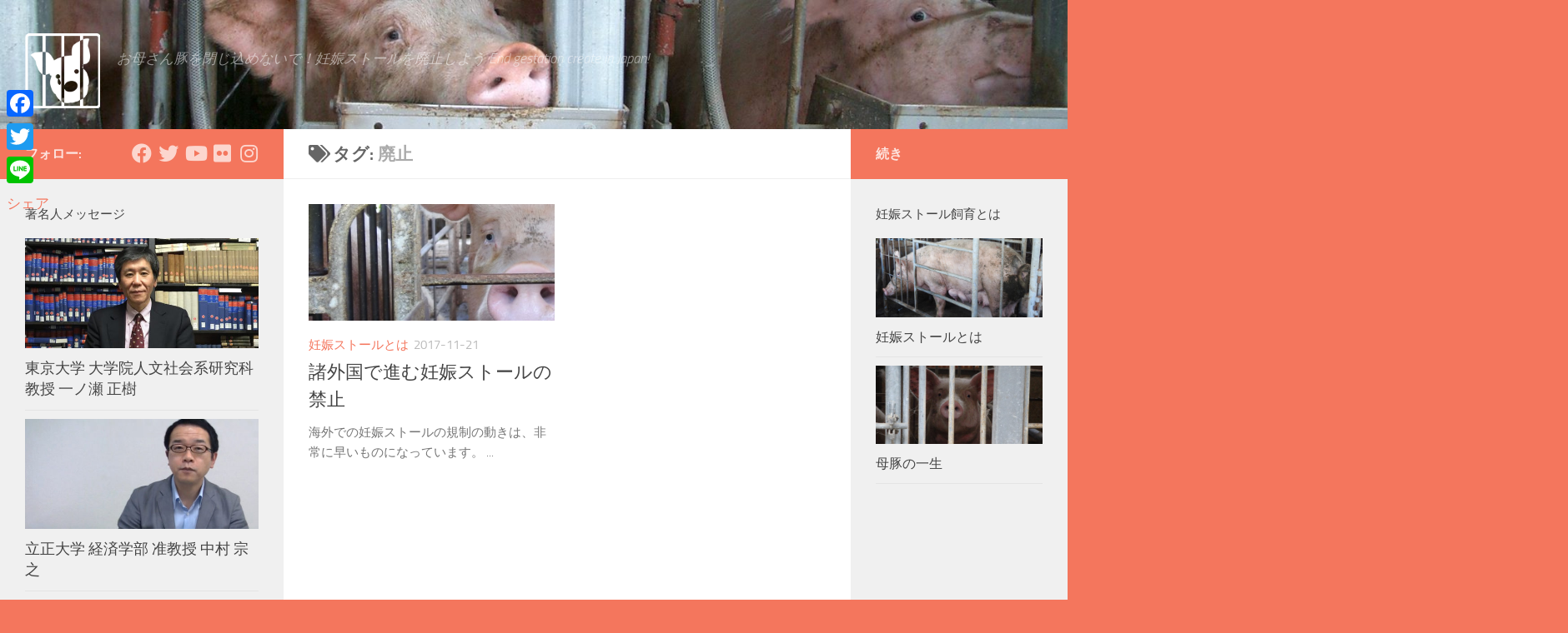

--- FILE ---
content_type: text/html; charset=UTF-8
request_url: https://savemotherpig.arcj.org/tag/%E5%BB%83%E6%AD%A2/
body_size: 21338
content:
<!DOCTYPE html><html class="no-js" dir="ltr" lang="ja" prefix="og: https://ogp.me/ns#"><head><meta charset="UTF-8"><meta name="viewport" content="width=device-width, initial-scale=1.0"><link rel="profile" href="https://gmpg.org/xfn/11" /><link rel="pingback" href="https://savemotherpig.arcj.org/xmlrpc.php"><title>廃止 | Ban sow stall. !妊娠ストールの廃止を。</title><style>img:is([sizes="auto" i], [sizes^="auto," i]) { contain-intrinsic-size: 3000px 1500px }</style><meta name="robots" content="max-image-preview:large" /><link rel="canonical" href="https://savemotherpig.arcj.org/tag/%e5%bb%83%e6%ad%a2/" /><meta name="generator" content="All in One SEO (AIOSEO) 4.7.6" /><meta name="google" content="nositelinkssearchbox" /> <script type="application/ld+json" class="aioseo-schema">{"@context":"https:\/\/schema.org","@graph":[{"@type":"BreadcrumbList","@id":"https:\/\/savemotherpig.arcj.org\/tag\/%E5%BB%83%E6%AD%A2\/#breadcrumblist","itemListElement":[{"@type":"ListItem","@id":"https:\/\/savemotherpig.arcj.org\/#listItem","position":1,"name":"\u5bb6","item":"https:\/\/savemotherpig.arcj.org\/","nextItem":{"@type":"ListItem","@id":"https:\/\/savemotherpig.arcj.org\/tag\/%e5%bb%83%e6%ad%a2\/#listItem","name":"\u5ec3\u6b62"}},{"@type":"ListItem","@id":"https:\/\/savemotherpig.arcj.org\/tag\/%e5%bb%83%e6%ad%a2\/#listItem","position":2,"name":"\u5ec3\u6b62","previousItem":{"@type":"ListItem","@id":"https:\/\/savemotherpig.arcj.org\/#listItem","name":"\u5bb6"}}]},{"@type":"CollectionPage","@id":"https:\/\/savemotherpig.arcj.org\/tag\/%E5%BB%83%E6%AD%A2\/#collectionpage","url":"https:\/\/savemotherpig.arcj.org\/tag\/%E5%BB%83%E6%AD%A2\/","name":"\u5ec3\u6b62 | Ban sow stall. !\u598a\u5a20\u30b9\u30c8\u30fc\u30eb\u306e\u5ec3\u6b62\u3092\u3002","inLanguage":"ja","isPartOf":{"@id":"https:\/\/savemotherpig.arcj.org\/#website"},"breadcrumb":{"@id":"https:\/\/savemotherpig.arcj.org\/tag\/%E5%BB%83%E6%AD%A2\/#breadcrumblist"}},{"@type":"Organization","@id":"https:\/\/savemotherpig.arcj.org\/#organization","name":"AnimalRightsCenter","description":"\u304a\u6bcd\u3055\u3093\u8c5a\u3092\u9589\u3058\u8fbc\u3081\u306a\u3044\u3067\uff01\u598a\u5a20\u30b9\u30c8\u30fc\u30eb\u3092\u5ec3\u6b62\u3057\u3088\u3046 End gestation create in Japan!","url":"https:\/\/savemotherpig.arcj.org\/","logo":{"@type":"ImageObject","url":"https:\/\/savemotherpig.arcj.org\/wp-content\/uploads\/2017\/11\/cropped-cropped-logo_motherpig-1.png","@id":"https:\/\/savemotherpig.arcj.org\/tag\/%E5%BB%83%E6%AD%A2\/#organizationLogo","width":512,"height":512},"image":{"@id":"https:\/\/savemotherpig.arcj.org\/tag\/%E5%BB%83%E6%AD%A2\/#organizationLogo"}},{"@type":"WebSite","@id":"https:\/\/savemotherpig.arcj.org\/#website","url":"https:\/\/savemotherpig.arcj.org\/","name":"Ban sow stall. !\u598a\u5a20\u30b9\u30c8\u30fc\u30eb\u306e\u5ec3\u6b62\u3092\u3002","description":"\u304a\u6bcd\u3055\u3093\u8c5a\u3092\u9589\u3058\u8fbc\u3081\u306a\u3044\u3067\uff01\u598a\u5a20\u30b9\u30c8\u30fc\u30eb\u3092\u5ec3\u6b62\u3057\u3088\u3046 End gestation create in Japan!","inLanguage":"ja","publisher":{"@id":"https:\/\/savemotherpig.arcj.org\/#organization"}}]}</script>  <script defer src="[data-uri]"></script> <link rel='dns-prefetch' href='//static.addtoany.com' /><link rel="alternate" type="application/rss+xml" title="Ban sow stall. !妊娠ストールの廃止を。 &raquo; フィード" href="https://savemotherpig.arcj.org/feed/" /><link rel="alternate" type="application/rss+xml" title="Ban sow stall. !妊娠ストールの廃止を。 &raquo; コメントフィード" href="https://savemotherpig.arcj.org/comments/feed/" /><link rel="alternate" type="application/rss+xml" title="Ban sow stall. !妊娠ストールの廃止を。 &raquo; 廃止 タグのフィード" href="https://savemotherpig.arcj.org/tag/%e5%bb%83%e6%ad%a2/feed/" />  <script defer src="[data-uri]"></script> <style id='wp-emoji-styles-inline-css'>img.wp-smiley, img.emoji {
		display: inline !important;
		border: none !important;
		box-shadow: none !important;
		height: 1em !important;
		width: 1em !important;
		margin: 0 0.07em !important;
		vertical-align: -0.1em !important;
		background: none !important;
		padding: 0 !important;
	}</style><link rel='stylesheet' id='wp-block-library-css' href='https://savemotherpig.arcj.org/wp-includes/css/dist/block-library/style.min.css?ver=6.7.4' media='all' /><style id='classic-theme-styles-inline-css'>/*! This file is auto-generated */
.wp-block-button__link{color:#fff;background-color:#32373c;border-radius:9999px;box-shadow:none;text-decoration:none;padding:calc(.667em + 2px) calc(1.333em + 2px);font-size:1.125em}.wp-block-file__button{background:#32373c;color:#fff;text-decoration:none}</style><style id='global-styles-inline-css'>:root{--wp--preset--aspect-ratio--square: 1;--wp--preset--aspect-ratio--4-3: 4/3;--wp--preset--aspect-ratio--3-4: 3/4;--wp--preset--aspect-ratio--3-2: 3/2;--wp--preset--aspect-ratio--2-3: 2/3;--wp--preset--aspect-ratio--16-9: 16/9;--wp--preset--aspect-ratio--9-16: 9/16;--wp--preset--color--black: #000000;--wp--preset--color--cyan-bluish-gray: #abb8c3;--wp--preset--color--white: #ffffff;--wp--preset--color--pale-pink: #f78da7;--wp--preset--color--vivid-red: #cf2e2e;--wp--preset--color--luminous-vivid-orange: #ff6900;--wp--preset--color--luminous-vivid-amber: #fcb900;--wp--preset--color--light-green-cyan: #7bdcb5;--wp--preset--color--vivid-green-cyan: #00d084;--wp--preset--color--pale-cyan-blue: #8ed1fc;--wp--preset--color--vivid-cyan-blue: #0693e3;--wp--preset--color--vivid-purple: #9b51e0;--wp--preset--gradient--vivid-cyan-blue-to-vivid-purple: linear-gradient(135deg,rgba(6,147,227,1) 0%,rgb(155,81,224) 100%);--wp--preset--gradient--light-green-cyan-to-vivid-green-cyan: linear-gradient(135deg,rgb(122,220,180) 0%,rgb(0,208,130) 100%);--wp--preset--gradient--luminous-vivid-amber-to-luminous-vivid-orange: linear-gradient(135deg,rgba(252,185,0,1) 0%,rgba(255,105,0,1) 100%);--wp--preset--gradient--luminous-vivid-orange-to-vivid-red: linear-gradient(135deg,rgba(255,105,0,1) 0%,rgb(207,46,46) 100%);--wp--preset--gradient--very-light-gray-to-cyan-bluish-gray: linear-gradient(135deg,rgb(238,238,238) 0%,rgb(169,184,195) 100%);--wp--preset--gradient--cool-to-warm-spectrum: linear-gradient(135deg,rgb(74,234,220) 0%,rgb(151,120,209) 20%,rgb(207,42,186) 40%,rgb(238,44,130) 60%,rgb(251,105,98) 80%,rgb(254,248,76) 100%);--wp--preset--gradient--blush-light-purple: linear-gradient(135deg,rgb(255,206,236) 0%,rgb(152,150,240) 100%);--wp--preset--gradient--blush-bordeaux: linear-gradient(135deg,rgb(254,205,165) 0%,rgb(254,45,45) 50%,rgb(107,0,62) 100%);--wp--preset--gradient--luminous-dusk: linear-gradient(135deg,rgb(255,203,112) 0%,rgb(199,81,192) 50%,rgb(65,88,208) 100%);--wp--preset--gradient--pale-ocean: linear-gradient(135deg,rgb(255,245,203) 0%,rgb(182,227,212) 50%,rgb(51,167,181) 100%);--wp--preset--gradient--electric-grass: linear-gradient(135deg,rgb(202,248,128) 0%,rgb(113,206,126) 100%);--wp--preset--gradient--midnight: linear-gradient(135deg,rgb(2,3,129) 0%,rgb(40,116,252) 100%);--wp--preset--font-size--small: 13px;--wp--preset--font-size--medium: 20px;--wp--preset--font-size--large: 36px;--wp--preset--font-size--x-large: 42px;--wp--preset--spacing--20: 0.44rem;--wp--preset--spacing--30: 0.67rem;--wp--preset--spacing--40: 1rem;--wp--preset--spacing--50: 1.5rem;--wp--preset--spacing--60: 2.25rem;--wp--preset--spacing--70: 3.38rem;--wp--preset--spacing--80: 5.06rem;--wp--preset--shadow--natural: 6px 6px 9px rgba(0, 0, 0, 0.2);--wp--preset--shadow--deep: 12px 12px 50px rgba(0, 0, 0, 0.4);--wp--preset--shadow--sharp: 6px 6px 0px rgba(0, 0, 0, 0.2);--wp--preset--shadow--outlined: 6px 6px 0px -3px rgba(255, 255, 255, 1), 6px 6px rgba(0, 0, 0, 1);--wp--preset--shadow--crisp: 6px 6px 0px rgba(0, 0, 0, 1);}:where(.is-layout-flex){gap: 0.5em;}:where(.is-layout-grid){gap: 0.5em;}body .is-layout-flex{display: flex;}.is-layout-flex{flex-wrap: wrap;align-items: center;}.is-layout-flex > :is(*, div){margin: 0;}body .is-layout-grid{display: grid;}.is-layout-grid > :is(*, div){margin: 0;}:where(.wp-block-columns.is-layout-flex){gap: 2em;}:where(.wp-block-columns.is-layout-grid){gap: 2em;}:where(.wp-block-post-template.is-layout-flex){gap: 1.25em;}:where(.wp-block-post-template.is-layout-grid){gap: 1.25em;}.has-black-color{color: var(--wp--preset--color--black) !important;}.has-cyan-bluish-gray-color{color: var(--wp--preset--color--cyan-bluish-gray) !important;}.has-white-color{color: var(--wp--preset--color--white) !important;}.has-pale-pink-color{color: var(--wp--preset--color--pale-pink) !important;}.has-vivid-red-color{color: var(--wp--preset--color--vivid-red) !important;}.has-luminous-vivid-orange-color{color: var(--wp--preset--color--luminous-vivid-orange) !important;}.has-luminous-vivid-amber-color{color: var(--wp--preset--color--luminous-vivid-amber) !important;}.has-light-green-cyan-color{color: var(--wp--preset--color--light-green-cyan) !important;}.has-vivid-green-cyan-color{color: var(--wp--preset--color--vivid-green-cyan) !important;}.has-pale-cyan-blue-color{color: var(--wp--preset--color--pale-cyan-blue) !important;}.has-vivid-cyan-blue-color{color: var(--wp--preset--color--vivid-cyan-blue) !important;}.has-vivid-purple-color{color: var(--wp--preset--color--vivid-purple) !important;}.has-black-background-color{background-color: var(--wp--preset--color--black) !important;}.has-cyan-bluish-gray-background-color{background-color: var(--wp--preset--color--cyan-bluish-gray) !important;}.has-white-background-color{background-color: var(--wp--preset--color--white) !important;}.has-pale-pink-background-color{background-color: var(--wp--preset--color--pale-pink) !important;}.has-vivid-red-background-color{background-color: var(--wp--preset--color--vivid-red) !important;}.has-luminous-vivid-orange-background-color{background-color: var(--wp--preset--color--luminous-vivid-orange) !important;}.has-luminous-vivid-amber-background-color{background-color: var(--wp--preset--color--luminous-vivid-amber) !important;}.has-light-green-cyan-background-color{background-color: var(--wp--preset--color--light-green-cyan) !important;}.has-vivid-green-cyan-background-color{background-color: var(--wp--preset--color--vivid-green-cyan) !important;}.has-pale-cyan-blue-background-color{background-color: var(--wp--preset--color--pale-cyan-blue) !important;}.has-vivid-cyan-blue-background-color{background-color: var(--wp--preset--color--vivid-cyan-blue) !important;}.has-vivid-purple-background-color{background-color: var(--wp--preset--color--vivid-purple) !important;}.has-black-border-color{border-color: var(--wp--preset--color--black) !important;}.has-cyan-bluish-gray-border-color{border-color: var(--wp--preset--color--cyan-bluish-gray) !important;}.has-white-border-color{border-color: var(--wp--preset--color--white) !important;}.has-pale-pink-border-color{border-color: var(--wp--preset--color--pale-pink) !important;}.has-vivid-red-border-color{border-color: var(--wp--preset--color--vivid-red) !important;}.has-luminous-vivid-orange-border-color{border-color: var(--wp--preset--color--luminous-vivid-orange) !important;}.has-luminous-vivid-amber-border-color{border-color: var(--wp--preset--color--luminous-vivid-amber) !important;}.has-light-green-cyan-border-color{border-color: var(--wp--preset--color--light-green-cyan) !important;}.has-vivid-green-cyan-border-color{border-color: var(--wp--preset--color--vivid-green-cyan) !important;}.has-pale-cyan-blue-border-color{border-color: var(--wp--preset--color--pale-cyan-blue) !important;}.has-vivid-cyan-blue-border-color{border-color: var(--wp--preset--color--vivid-cyan-blue) !important;}.has-vivid-purple-border-color{border-color: var(--wp--preset--color--vivid-purple) !important;}.has-vivid-cyan-blue-to-vivid-purple-gradient-background{background: var(--wp--preset--gradient--vivid-cyan-blue-to-vivid-purple) !important;}.has-light-green-cyan-to-vivid-green-cyan-gradient-background{background: var(--wp--preset--gradient--light-green-cyan-to-vivid-green-cyan) !important;}.has-luminous-vivid-amber-to-luminous-vivid-orange-gradient-background{background: var(--wp--preset--gradient--luminous-vivid-amber-to-luminous-vivid-orange) !important;}.has-luminous-vivid-orange-to-vivid-red-gradient-background{background: var(--wp--preset--gradient--luminous-vivid-orange-to-vivid-red) !important;}.has-very-light-gray-to-cyan-bluish-gray-gradient-background{background: var(--wp--preset--gradient--very-light-gray-to-cyan-bluish-gray) !important;}.has-cool-to-warm-spectrum-gradient-background{background: var(--wp--preset--gradient--cool-to-warm-spectrum) !important;}.has-blush-light-purple-gradient-background{background: var(--wp--preset--gradient--blush-light-purple) !important;}.has-blush-bordeaux-gradient-background{background: var(--wp--preset--gradient--blush-bordeaux) !important;}.has-luminous-dusk-gradient-background{background: var(--wp--preset--gradient--luminous-dusk) !important;}.has-pale-ocean-gradient-background{background: var(--wp--preset--gradient--pale-ocean) !important;}.has-electric-grass-gradient-background{background: var(--wp--preset--gradient--electric-grass) !important;}.has-midnight-gradient-background{background: var(--wp--preset--gradient--midnight) !important;}.has-small-font-size{font-size: var(--wp--preset--font-size--small) !important;}.has-medium-font-size{font-size: var(--wp--preset--font-size--medium) !important;}.has-large-font-size{font-size: var(--wp--preset--font-size--large) !important;}.has-x-large-font-size{font-size: var(--wp--preset--font-size--x-large) !important;}
:where(.wp-block-post-template.is-layout-flex){gap: 1.25em;}:where(.wp-block-post-template.is-layout-grid){gap: 1.25em;}
:where(.wp-block-columns.is-layout-flex){gap: 2em;}:where(.wp-block-columns.is-layout-grid){gap: 2em;}
:root :where(.wp-block-pullquote){font-size: 1.5em;line-height: 1.6;}</style><link rel='stylesheet' id='bogo-css' href='https://savemotherpig.arcj.org/wp-content/cache/autoptimize/autoptimize_single_f88b9e63e015ad7a2ce56c65d3e82eb6.php?ver=3.7' media='all' /><link rel='stylesheet' id='hueman-main-style-css' href='https://savemotherpig.arcj.org/wp-content/themes/hueman/assets/front/css/main.min.css?ver=3.7.20' media='all' /><style id='hueman-main-style-inline-css'>body { font-size:1.06rem; }@media only screen and (min-width: 720px) {
        .nav > li { font-size:1.06rem; }
      }::selection { background-color: #f4765d; }
::-moz-selection { background-color: #f4765d; }a,a>span.hu-external::after,.themeform label .required,#flexslider-featured .flex-direction-nav .flex-next:hover,#flexslider-featured .flex-direction-nav .flex-prev:hover,.post-hover:hover .post-title a,.post-title a:hover,.sidebar.s1 .post-nav li a:hover i,.content .post-nav li a:hover i,.post-related a:hover,.sidebar.s1 .widget_rss ul li a,#footer .widget_rss ul li a,.sidebar.s1 .widget_calendar a,#footer .widget_calendar a,.sidebar.s1 .alx-tab .tab-item-category a,.sidebar.s1 .alx-posts .post-item-category a,.sidebar.s1 .alx-tab li:hover .tab-item-title a,.sidebar.s1 .alx-tab li:hover .tab-item-comment a,.sidebar.s1 .alx-posts li:hover .post-item-title a,#footer .alx-tab .tab-item-category a,#footer .alx-posts .post-item-category a,#footer .alx-tab li:hover .tab-item-title a,#footer .alx-tab li:hover .tab-item-comment a,#footer .alx-posts li:hover .post-item-title a,.comment-tabs li.active a,.comment-awaiting-moderation,.child-menu a:hover,.child-menu .current_page_item > a,.wp-pagenavi a{ color: #f4765d; }input[type="submit"],.themeform button[type="submit"],.sidebar.s1 .sidebar-top,.sidebar.s1 .sidebar-toggle,#flexslider-featured .flex-control-nav li a.flex-active,.post-tags a:hover,.sidebar.s1 .widget_calendar caption,#footer .widget_calendar caption,.author-bio .bio-avatar:after,.commentlist li.bypostauthor > .comment-body:after,.commentlist li.comment-author-admin > .comment-body:after{ background-color: #f4765d; }.post-format .format-container { border-color: #f4765d; }.sidebar.s1 .alx-tabs-nav li.active a,#footer .alx-tabs-nav li.active a,.comment-tabs li.active a,.wp-pagenavi a:hover,.wp-pagenavi a:active,.wp-pagenavi span.current{ border-bottom-color: #f4765d!important; }.sidebar.s2 .post-nav li a:hover i,
.sidebar.s2 .widget_rss ul li a,
.sidebar.s2 .widget_calendar a,
.sidebar.s2 .alx-tab .tab-item-category a,
.sidebar.s2 .alx-posts .post-item-category a,
.sidebar.s2 .alx-tab li:hover .tab-item-title a,
.sidebar.s2 .alx-tab li:hover .tab-item-comment a,
.sidebar.s2 .alx-posts li:hover .post-item-title a { color: #f4765d; }
.sidebar.s2 .sidebar-top,.sidebar.s2 .sidebar-toggle,.post-comments,.jp-play-bar,.jp-volume-bar-value,.sidebar.s2 .widget_calendar caption{ background-color: #f4765d; }.sidebar.s2 .alx-tabs-nav li.active a { border-bottom-color: #f4765d; }
.post-comments::before { border-right-color: #f4765d; }
      .search-expand,
              #nav-topbar.nav-container { background-color: #000000}@media only screen and (min-width: 720px) {
                #nav-topbar .nav ul { background-color: #000000; }
              }.is-scrolled #header .nav-container.desktop-sticky,
              .is-scrolled #header .search-expand { background-color: #000000; background-color: rgba(0,0,0,0.90) }.is-scrolled .topbar-transparent #nav-topbar.desktop-sticky .nav ul { background-color: #000000; background-color: rgba(0,0,0,0.95) }#header { background-color: #000000; }
@media only screen and (min-width: 720px) {
  #nav-header .nav ul { background-color: #000000; }
}
        #header #nav-mobile { background-color: #07090a; }.is-scrolled #header #nav-mobile { background-color: #07090a; background-color: rgba(7,9,10,0.90) }#nav-header.nav-container, #main-header-search .search-expand { background-color: #070a09; }
@media only screen and (min-width: 720px) {
  #nav-header .nav ul { background-color: #070a09; }
}
        #footer-bottom { background-color: #332323; }.site-title a img { max-height: 90px; }body {background: #f4765d url(https://savemotherpig.arcj.org/wp-content/uploads/2020/04/1-1.jpg) no-repeat center top;background-attachment:fixed;background-size: cover;}</style><link rel='stylesheet' id='hueman-font-awesome-css' href='https://savemotherpig.arcj.org/wp-content/themes/hueman/assets/front/css/font-awesome.min.css?ver=3.7.20' media='all' /><link rel='stylesheet' id='addtoany-css' href='https://savemotherpig.arcj.org/wp-content/plugins/add-to-any/addtoany.min.css?ver=1.16' media='all' /><style id='addtoany-inline-css'>@media screen and (max-width:980px){
.a2a_floating_style.a2a_vertical_style{display:none;}
}</style> <script defer id="addtoany-core-js-before" src="[data-uri]"></script> <script defer src="https://static.addtoany.com/menu/page.js" id="addtoany-core-js"></script> <script defer src="https://savemotherpig.arcj.org/wp-includes/js/jquery/jquery.min.js?ver=3.7.1" id="jquery-core-js"></script> <script defer src="https://savemotherpig.arcj.org/wp-includes/js/jquery/jquery-migrate.min.js?ver=3.4.1" id="jquery-migrate-js"></script> <script defer src="https://savemotherpig.arcj.org/wp-content/plugins/add-to-any/addtoany.min.js?ver=1.1" id="addtoany-jquery-js"></script> <link rel="https://api.w.org/" href="https://savemotherpig.arcj.org/wp-json/" /><link rel="alternate" title="JSON" type="application/json" href="https://savemotherpig.arcj.org/wp-json/wp/v2/tags/57" /><link rel="EditURI" type="application/rsd+xml" title="RSD" href="https://savemotherpig.arcj.org/xmlrpc.php?rsd" /><meta name="generator" content="WordPress 6.7.4" /><link rel="alternate" hreflang="ja" href="https://savemotherpig.arcj.org/tag/%E5%BB%83%E6%AD%A2/" /><link rel="alternate" hreflang="en-US" href="https://savemotherpig.arcj.org/en/tag/%E5%BB%83%E6%AD%A2/" /><link rel="preload" as="font" type="font/woff2" href="https://savemotherpig.arcj.org/wp-content/themes/hueman/assets/front/webfonts/fa-brands-400.woff2?v=5.15.2" crossorigin="anonymous"/><link rel="preload" as="font" type="font/woff2" href="https://savemotherpig.arcj.org/wp-content/themes/hueman/assets/front/webfonts/fa-regular-400.woff2?v=5.15.2" crossorigin="anonymous"/><link rel="preload" as="font" type="font/woff2" href="https://savemotherpig.arcj.org/wp-content/themes/hueman/assets/front/webfonts/fa-solid-900.woff2?v=5.15.2" crossorigin="anonymous"/><link rel="preload" as="font" type="font/woff" href="https://savemotherpig.arcj.org/wp-content/themes/hueman/assets/front/fonts/titillium-light-webfont.woff" crossorigin="anonymous"/><link rel="preload" as="font" type="font/woff" href="https://savemotherpig.arcj.org/wp-content/themes/hueman/assets/front/fonts/titillium-lightitalic-webfont.woff" crossorigin="anonymous"/><link rel="preload" as="font" type="font/woff" href="https://savemotherpig.arcj.org/wp-content/themes/hueman/assets/front/fonts/titillium-regular-webfont.woff" crossorigin="anonymous"/><link rel="preload" as="font" type="font/woff" href="https://savemotherpig.arcj.org/wp-content/themes/hueman/assets/front/fonts/titillium-regularitalic-webfont.woff" crossorigin="anonymous"/><link rel="preload" as="font" type="font/woff" href="https://savemotherpig.arcj.org/wp-content/themes/hueman/assets/front/fonts/titillium-semibold-webfont.woff" crossorigin="anonymous"/><style>/*  base : fonts
/* ------------------------------------ */
body { font-family: "Titillium", Arial, sans-serif; }
@font-face {
  font-family: 'Titillium';
  src: url('https://savemotherpig.arcj.org/wp-content/themes/hueman/assets/front/fonts/titillium-light-webfont.eot');
  src: url('https://savemotherpig.arcj.org/wp-content/themes/hueman/assets/front/fonts/titillium-light-webfont.svg#titillium-light-webfont') format('svg'),
     url('https://savemotherpig.arcj.org/wp-content/themes/hueman/assets/front/fonts/titillium-light-webfont.eot?#iefix') format('embedded-opentype'),
     url('https://savemotherpig.arcj.org/wp-content/themes/hueman/assets/front/fonts/titillium-light-webfont.woff') format('woff'),
     url('https://savemotherpig.arcj.org/wp-content/themes/hueman/assets/front/fonts/titillium-light-webfont.ttf') format('truetype');
  font-weight: 300;
  font-style: normal;
}
@font-face {
  font-family: 'Titillium';
  src: url('https://savemotherpig.arcj.org/wp-content/themes/hueman/assets/front/fonts/titillium-lightitalic-webfont.eot');
  src: url('https://savemotherpig.arcj.org/wp-content/themes/hueman/assets/front/fonts/titillium-lightitalic-webfont.svg#titillium-lightitalic-webfont') format('svg'),
     url('https://savemotherpig.arcj.org/wp-content/themes/hueman/assets/front/fonts/titillium-lightitalic-webfont.eot?#iefix') format('embedded-opentype'),
     url('https://savemotherpig.arcj.org/wp-content/themes/hueman/assets/front/fonts/titillium-lightitalic-webfont.woff') format('woff'),
     url('https://savemotherpig.arcj.org/wp-content/themes/hueman/assets/front/fonts/titillium-lightitalic-webfont.ttf') format('truetype');
  font-weight: 300;
  font-style: italic;
}
@font-face {
  font-family: 'Titillium';
  src: url('https://savemotherpig.arcj.org/wp-content/themes/hueman/assets/front/fonts/titillium-regular-webfont.eot');
  src: url('https://savemotherpig.arcj.org/wp-content/themes/hueman/assets/front/fonts/titillium-regular-webfont.svg#titillium-regular-webfont') format('svg'),
     url('https://savemotherpig.arcj.org/wp-content/themes/hueman/assets/front/fonts/titillium-regular-webfont.eot?#iefix') format('embedded-opentype'),
     url('https://savemotherpig.arcj.org/wp-content/themes/hueman/assets/front/fonts/titillium-regular-webfont.woff') format('woff'),
     url('https://savemotherpig.arcj.org/wp-content/themes/hueman/assets/front/fonts/titillium-regular-webfont.ttf') format('truetype');
  font-weight: 400;
  font-style: normal;
}
@font-face {
  font-family: 'Titillium';
  src: url('https://savemotherpig.arcj.org/wp-content/themes/hueman/assets/front/fonts/titillium-regularitalic-webfont.eot');
  src: url('https://savemotherpig.arcj.org/wp-content/themes/hueman/assets/front/fonts/titillium-regularitalic-webfont.svg#titillium-regular-webfont') format('svg'),
     url('https://savemotherpig.arcj.org/wp-content/themes/hueman/assets/front/fonts/titillium-regularitalic-webfont.eot?#iefix') format('embedded-opentype'),
     url('https://savemotherpig.arcj.org/wp-content/themes/hueman/assets/front/fonts/titillium-regularitalic-webfont.woff') format('woff'),
     url('https://savemotherpig.arcj.org/wp-content/themes/hueman/assets/front/fonts/titillium-regularitalic-webfont.ttf') format('truetype');
  font-weight: 400;
  font-style: italic;
}
@font-face {
    font-family: 'Titillium';
    src: url('https://savemotherpig.arcj.org/wp-content/themes/hueman/assets/front/fonts/titillium-semibold-webfont.eot');
    src: url('https://savemotherpig.arcj.org/wp-content/themes/hueman/assets/front/fonts/titillium-semibold-webfont.svg#titillium-semibold-webfont') format('svg'),
         url('https://savemotherpig.arcj.org/wp-content/themes/hueman/assets/front/fonts/titillium-semibold-webfont.eot?#iefix') format('embedded-opentype'),
         url('https://savemotherpig.arcj.org/wp-content/themes/hueman/assets/front/fonts/titillium-semibold-webfont.woff') format('woff'),
         url('https://savemotherpig.arcj.org/wp-content/themes/hueman/assets/front/fonts/titillium-semibold-webfont.ttf') format('truetype');
  font-weight: 600;
  font-style: normal;
}</style><!--[if lt IE 9]> <script src="https://savemotherpig.arcj.org/wp-content/themes/hueman/assets/front/js/ie/html5shiv-printshiv.min.js"></script> <script src="https://savemotherpig.arcj.org/wp-content/themes/hueman/assets/front/js/ie/selectivizr.js"></script> <![endif]--><link rel="icon" href="https://savemotherpig.arcj.org/wp-content/uploads/2017/11/cropped-logo_motherpig-3-150x150.png" sizes="32x32" /><link rel="icon" href="https://savemotherpig.arcj.org/wp-content/uploads/2017/11/cropped-logo_motherpig-3-300x300.png" sizes="192x192" /><link rel="apple-touch-icon" href="https://savemotherpig.arcj.org/wp-content/uploads/2017/11/cropped-logo_motherpig-3-300x300.png" /><meta name="msapplication-TileImage" content="https://savemotherpig.arcj.org/wp-content/uploads/2017/11/cropped-logo_motherpig-3-300x300.png" /></head><body class="archive tag tag-57 wp-custom-logo wp-embed-responsive ja col-3cm boxed header-desktop-sticky header-mobile-sticky hueman-3-7-20 chrome"><div id="wrapper"> <a class="screen-reader-text skip-link" href="#content">コンテンツへスキップ</a><header id="header" class="top-menu-mobile-on one-mobile-menu top_menu header-ads-desktop  topbar-transparent has-header-img"><nav class="nav-container group mobile-menu mobile-sticky no-menu-assigned" id="nav-mobile" data-menu-id="header-1"><div class="mobile-title-logo-in-header"><p class="site-title"> <a class="custom-logo-link" href="https://savemotherpig.arcj.org/" rel="home" title="Ban sow stall. !妊娠ストールの廃止を。 | ホームページ"><img src="https://savemotherpig.arcj.org/wp-content/uploads/2017/11/cropped-cropped-logo_motherpig-1.png" alt="Ban sow stall. !妊娠ストールの廃止を。" width="512" height="512"/></a></p></div> <button class="ham__navbar-toggler-two collapsed" title="Menu" aria-expanded="false"> <span class="ham__navbar-span-wrapper"> <span class="line line-1"></span> <span class="line line-2"></span> <span class="line line-3"></span> </span> </button><div class="nav-text"></div><div class="nav-wrap container"><ul class="nav container-inner group mobile-search"><li><form role="search" method="get" class="search-form" action="https://savemotherpig.arcj.org/"> <label> <span class="screen-reader-text">検索:</span> <input type="search" class="search-field" placeholder="検索&hellip;" value="" name="s" /> </label> <input type="submit" class="search-submit" value="検索" /></form></li></ul></div></nav><div class="container group"><div class="container-inner"><div id="header-image-wrap"><div class="group hu-pad central-header-zone"><div class="logo-tagline-group"><p class="site-title"> <a class="custom-logo-link" href="https://savemotherpig.arcj.org/" rel="home" title="Ban sow stall. !妊娠ストールの廃止を。 | ホームページ"><img src="https://savemotherpig.arcj.org/wp-content/uploads/2017/11/cropped-cropped-logo_motherpig-1.png" alt="Ban sow stall. !妊娠ストールの廃止を。" width="512" height="512"/></a></p><p class="site-description">お母さん豚を閉じ込めないで！妊娠ストールを廃止しよう End gestation create in Japan!</p></div></div> <a href="https://savemotherpig.arcj.org/" rel="home"><img src="https://savemotherpig.arcj.org/wp-content/uploads/2017/11/cropped-cropped-妊娠豚-86-2.jpg" width="1500" height="182" alt="" class="new-site-image" srcset="https://savemotherpig.arcj.org/wp-content/uploads/2017/11/cropped-cropped-妊娠豚-86-2.jpg 1500w, https://savemotherpig.arcj.org/wp-content/uploads/2017/11/cropped-cropped-妊娠豚-86-2-300x36.jpg 300w, https://savemotherpig.arcj.org/wp-content/uploads/2017/11/cropped-cropped-妊娠豚-86-2-768x93.jpg 768w, https://savemotherpig.arcj.org/wp-content/uploads/2017/11/cropped-cropped-妊娠豚-86-2-1024x124.jpg 1024w" sizes="(max-width: 1500px) 100vw, 1500px" decoding="async" fetchpriority="high" /></a></div></div></div></header><div class="container" id="page"><div class="container-inner"><div class="main"><div class="main-inner group"><main class="content" id="content"><div class="page-title hu-pad group"><h1><i class="fas fa-tags"></i>タグ: <span>廃止 </span></h1></div><div class="hu-pad group"><div id="grid-wrapper" class="post-list group"><div class="post-row"><article id="post-104" class="group grid-item post-104 post type-post status-publish format-standard has-post-thumbnail hentry category-8 tag-eu tag-61 tag-63 tag-65 tag-64 tag-59 tag-62 tag-2 tag-57 tag-58 tag-56 ja"><div class="post-inner post-hover"><div class="post-thumbnail"> <a href="https://savemotherpig.arcj.org/ban/"> <img  width="720" height="340"  src="[data-uri]" data-src="https://savemotherpig.arcj.org/wp-content/uploads/2017/11/1-4-720x340.jpg"  class="attachment-thumb-large size-thumb-large wp-post-image" alt="妊娠ストール　禁止国" decoding="async" data-srcset="https://savemotherpig.arcj.org/wp-content/uploads/2017/11/1-4-720x340.jpg 720w, https://savemotherpig.arcj.org/wp-content/uploads/2017/11/1-4-520x245.jpg 520w" data-sizes="(max-width: 720px) 100vw, 720px" /> </a></div><div class="post-meta group"><p class="post-category"><a href="https://savemotherpig.arcj.org/category/%e5%a6%8a%e5%a8%a0%e3%82%b9%e3%83%88%e3%83%bc%e3%83%ab%e3%81%a8%e3%81%af/" rel="category tag">妊娠ストールとは</a></p><p class="post-date"> <time class="published updated" datetime="2017-11-21 17:59:06">2017-11-21</time></p><p class="post-byline" style="display:none">&nbsp;by <span class="vcard author"> <span class="fn"><a href="https://savemotherpig.arcj.org/author/okadaarcj-org/" title="Animal Rights Center の投稿" rel="author">Animal Rights Center</a></span> </span> &middot; Published <span class="published">2017-11-21</span> &middot; Last modified <span class="updated">2020-04-08</span></p></div><h2 class="post-title entry-title"> <a href="https://savemotherpig.arcj.org/ban/" rel="bookmark">諸外国で進む妊娠ストールの禁止</a></h2><div class="entry excerpt entry-summary"><p>海外での妊娠ストールの規制の動きは、非常に早いものになっています。 &#46;&#46;&#46;</p></div></div></article></div></div><nav class="pagination group"><ul class="group"><li class="prev left"></li><li class="next right"></li></ul></nav></div></main><div class="sidebar s1 collapsed" data-position="left" data-layout="col-3cm" data-sb-id="s1"> <button class="sidebar-toggle" title="サイドバーを展開"><i class="fas sidebar-toggle-arrows"></i></button><div class="sidebar-content"><div class="sidebar-top group"><p>フォロー:</p><ul class="social-links"><li><a rel="nofollow noopener noreferrer" class="social-tooltip"  title="フォローする Facebook" aria-label="フォローする Facebook" href="https://www.facebook.com/AnimalRightsCenter" target="_blank"  style="color:rgba(255,255,255,0.7)"><i class="fab fa-facebook"></i></a></li><li><a rel="nofollow noopener noreferrer" class="social-tooltip"  title="フォローする Twitter" aria-label="フォローする Twitter" href="http://twitter.com/animalrights_JP" target="_blank"  style="color:rgba(255,255,255,0.7)"><i class="fab fa-twitter"></i></a></li><li><a rel="nofollow noopener noreferrer" class="social-tooltip"  title="フォローする Youtube" aria-label="フォローする Youtube" href="https://www.youtube.com/channel/UCAOajwmqiBYZ1LtNLqVLyhQ" target="_blank"  style="color:rgba(255,255,255,0.7)"><i class="fab fa-youtube"></i></a></li><li><a rel="nofollow noopener noreferrer" class="social-tooltip"  title="フォローする Flickr" aria-label="フォローする Flickr" href="http://www.flickr.com/photos/animalrightscenter/" target="_blank"  style="color:rgba(255,255,255,0.7)"><i class="fab fa-flickr"></i></a></li><li><a rel="nofollow noopener noreferrer" class="social-tooltip"  title="フォローする Instagram" aria-label="フォローする Instagram" href="https://www.instagram.com/animalrightscenter/" target="_blank"  style="color:rgba(255,255,255,0.7)"><i class="fab fa-instagram"></i></a></li></ul></div><div id="alxposts-3" class="widget widget_hu_posts"><h3 class="widget-title">著名人メッセージ</h3><ul class="alx-posts group thumbs-enabled"><li><div class="post-item-thumbnail"> <a href="https://savemotherpig.arcj.org/ichinose-masaki/"> <img  width="520" height="245"  src="[data-uri]" data-src="https://savemotherpig.arcj.org/wp-content/uploads/2017/11/ichinose-1-520x245.jpg"  class="attachment-thumb-medium size-thumb-medium wp-post-image" alt="" decoding="async" loading="lazy" data-srcset="https://savemotherpig.arcj.org/wp-content/uploads/2017/11/ichinose-1-520x245.jpg 520w, https://savemotherpig.arcj.org/wp-content/uploads/2017/11/ichinose-1-300x142.jpg 300w" data-sizes="auto, (max-width: 520px) 100vw, 520px" /> </a></div><div class="post-item-inner group"><p class="post-item-title"><a href="https://savemotherpig.arcj.org/ichinose-masaki/" rel="bookmark">東京大学 大学院人文社会系研究科 教授 一ノ瀬 正樹</a></p></div></li><li><div class="post-item-thumbnail"> <a href="https://savemotherpig.arcj.org/nakamura-muneyuki/"> <img  width="520" height="245"  src="[data-uri]" data-src="https://savemotherpig.arcj.org/wp-content/uploads/2017/11/名称未設定-1-520x245.jpg"  class="attachment-thumb-medium size-thumb-medium wp-post-image" alt="" decoding="async" loading="lazy" /> </a></div><div class="post-item-inner group"><p class="post-item-title"><a href="https://savemotherpig.arcj.org/nakamura-muneyuki/" rel="bookmark">立正大学 経済学部 准教授 中村 宗之</a></p></div></li><li><div class="post-item-thumbnail"> <a href="https://savemotherpig.arcj.org/onoda-shunzo/"> <img  width="520" height="245"  src="[data-uri]" data-src="https://savemotherpig.arcj.org/wp-content/uploads/2017/11/onoda-2-520x245.jpg"  class="attachment-thumb-medium size-thumb-medium wp-post-image" alt="" decoding="async" loading="lazy" data-srcset="https://savemotherpig.arcj.org/wp-content/uploads/2017/11/onoda-2-520x245.jpg 520w, https://savemotherpig.arcj.org/wp-content/uploads/2017/11/onoda-2-300x142.jpg 300w" data-sizes="auto, (max-width: 520px) 100vw, 520px" /> </a></div><div class="post-item-inner group"><p class="post-item-title"><a href="https://savemotherpig.arcj.org/onoda-shunzo/" rel="bookmark">佛教大学歴史学部（チベット仏教文化）教授 小野田 俊蔵</a></p></div></li><li><div class="post-item-thumbnail"> <a href="https://savemotherpig.arcj.org/nakano-kun/"> <img  width="520" height="245"  src="[data-uri]" data-src="https://savemotherpig.arcj.org/wp-content/uploads/2017/11/名称未設定-3-520x245.jpg"  class="attachment-thumb-medium size-thumb-medium wp-post-image" alt="" decoding="async" loading="lazy" data-srcset="https://savemotherpig.arcj.org/wp-content/uploads/2017/11/名称未設定-3-520x245.jpg 520w, https://savemotherpig.arcj.org/wp-content/uploads/2017/11/名称未設定-3-300x142.jpg 300w" data-sizes="auto, (max-width: 520px) 100vw, 520px" /> </a></div><div class="post-item-inner group"><p class="post-item-title"><a href="https://savemotherpig.arcj.org/nakano-kun/" rel="bookmark">ミュージシャン　サンプラザ中野くん</a></p></div></li><li><div class="post-item-thumbnail"> <a href="https://savemotherpig.arcj.org/kamei-takuma/"> <img  width="520" height="245"  src="[data-uri]" data-src="https://savemotherpig.arcj.org/wp-content/uploads/2020/11/kamei0001-520x245.jpg"  class="attachment-thumb-medium size-thumb-medium wp-post-image" alt="" decoding="async" loading="lazy" /> </a></div><div class="post-item-inner group"><p class="post-item-title"><a href="https://savemotherpig.arcj.org/kamei-takuma/" rel="bookmark">千葉市議会議員　亀井 たくま</a></p></div></li><li><div class="post-item-thumbnail"> <a href="https://savemotherpig.arcj.org/hosokawa-kouichi/"> <img  width="520" height="245"  src="[data-uri]" data-src="https://savemotherpig.arcj.org/wp-content/uploads/2017/11/29788308080_2ac4d51517_b-520x245.jpg"  class="attachment-thumb-medium size-thumb-medium wp-post-image" alt="日本女子大学 家政学部教授 細川 幸一" decoding="async" loading="lazy" /> </a></div><div class="post-item-inner group"><p class="post-item-title"><a href="https://savemotherpig.arcj.org/hosokawa-kouichi/" rel="bookmark">日本女子大学 家政学部 教授 細川 幸一</a></p></div></li><li><div class="post-item-thumbnail"> <a href="https://savemotherpig.arcj.org/asakawa-chihiro/"> <img  width="520" height="245"  src="[data-uri]" data-src="https://savemotherpig.arcj.org/wp-content/uploads/2017/11/1-7-520x245.jpg"  class="attachment-thumb-medium size-thumb-medium wp-post-image" alt="浅川千尋教授" decoding="async" loading="lazy" /> </a></div><div class="post-item-inner group"><p class="post-item-title"><a href="https://savemotherpig.arcj.org/asakawa-chihiro/" rel="bookmark">天理大学人間学部 教授 浅川 千尋</a></p></div></li><li><div class="post-item-thumbnail"> <a href="https://savemotherpig.arcj.org/kanatsu-kumi/"> <img  width="520" height="245"  src="[data-uri]" data-src="https://savemotherpig.arcj.org/wp-content/uploads/2017/11/名称未設定-2-520x245.jpg"  class="attachment-thumb-medium size-thumb-medium wp-post-image" alt="" decoding="async" loading="lazy" data-srcset="https://savemotherpig.arcj.org/wp-content/uploads/2017/11/名称未設定-2-520x245.jpg 520w, https://savemotherpig.arcj.org/wp-content/uploads/2017/11/名称未設定-2-300x142.jpg 300w" data-sizes="auto, (max-width: 520px) 100vw, 520px" /> </a></div><div class="post-item-inner group"><p class="post-item-title"><a href="https://savemotherpig.arcj.org/kanatsu-kumi/" rel="bookmark">漫画家 かなつ久美</a></p></div></li><li><div class="post-item-thumbnail"> <a href="https://savemotherpig.arcj.org/tatekawa-hirarin/"> <img  width="520" height="245"  src="[data-uri]" data-src="https://savemotherpig.arcj.org/wp-content/uploads/2017/11/hirarin-1-520x245.jpg"  class="attachment-thumb-medium size-thumb-medium wp-post-image" alt="" decoding="async" loading="lazy" data-srcset="https://savemotherpig.arcj.org/wp-content/uploads/2017/11/hirarin-1-520x245.jpg 520w, https://savemotherpig.arcj.org/wp-content/uploads/2017/11/hirarin-1-300x142.jpg 300w" data-sizes="auto, (max-width: 520px) 100vw, 520px" /> </a></div><div class="post-item-inner group"><p class="post-item-title"><a href="https://savemotherpig.arcj.org/tatekawa-hirarin/" rel="bookmark">落語立川流  立川 平林</a></p></div></li><li><div class="post-item-thumbnail"> <a href="https://savemotherpig.arcj.org/satoeiki/"> <img  width="520" height="245"  src="[data-uri]" data-src="https://savemotherpig.arcj.org/wp-content/uploads/2018/01/1-520x245.jpg"  class="attachment-thumb-medium size-thumb-medium wp-post-image" alt="動物ジャーナリスト　佐藤榮記" decoding="async" loading="lazy" /> </a></div><div class="post-item-inner group"><p class="post-item-title"><a href="https://savemotherpig.arcj.org/satoeiki/" rel="bookmark">動物ジャーナリスト　佐藤 榮記</a></p></div></li><li><div class="post-item-thumbnail"> <a href="https://savemotherpig.arcj.org/aya-sugimoto/"> <img  width="520" height="245"  src="[data-uri]" data-src="https://savemotherpig.arcj.org/wp-content/uploads/2020/04/sugimotoaya-520x245.jpg"  class="attachment-thumb-medium size-thumb-medium wp-post-image" alt="" decoding="async" loading="lazy" /> </a></div><div class="post-item-inner group"><p class="post-item-title"><a href="https://savemotherpig.arcj.org/aya-sugimoto/" rel="bookmark">女優、ダンサー、実業家　杉本 彩　</a></p></div></li><li><div class="post-item-thumbnail"> <a href="https://savemotherpig.arcj.org/mirailina/"> <img  width="520" height="245"  src="[data-uri]" data-src="https://savemotherpig.arcj.org/wp-content/uploads/2020/07/りなさん2-520x245.jpg"  class="attachment-thumb-medium size-thumb-medium wp-post-image" alt="" decoding="async" loading="lazy" /> </a></div><div class="post-item-inner group"><p class="post-item-title"><a href="https://savemotherpig.arcj.org/mirailina/" rel="bookmark">ライフスタイルクリエイター、モデル　未来リナ　　</a></p></div></li><li><div class="post-item-thumbnail"> <a href="https://savemotherpig.arcj.org/peter-singer/"> <img  width="520" height="245"  src="[data-uri]" data-src="https://savemotherpig.arcj.org/wp-content/uploads/2017/11/1708px-Singer1-520x245.jpg"  class="attachment-thumb-medium size-thumb-medium wp-post-image" alt="" decoding="async" loading="lazy" /> </a></div><div class="post-item-inner group"><p class="post-item-title"><a href="https://savemotherpig.arcj.org/peter-singer/" rel="bookmark">プリンストン大学ヒューマンバリューセンター 生命倫理学 教授 ピーター・シンガー</a></p></div></li><li><div class="post-item-thumbnail"> <a href="https://savemotherpig.arcj.org/kida-utako/"> <img  width="520" height="245"  src="[data-uri]" data-src="https://savemotherpig.arcj.org/wp-content/uploads/2018/06/1-1-1-520x245.png"  class="attachment-thumb-medium size-thumb-medium wp-post-image" alt="" decoding="async" loading="lazy" data-srcset="https://savemotherpig.arcj.org/wp-content/uploads/2018/06/1-1-1-520x245.png 520w, https://savemotherpig.arcj.org/wp-content/uploads/2018/06/1-1-1-300x141.png 300w" data-sizes="auto, (max-width: 520px) 100vw, 520px" /> </a></div><div class="post-item-inner group"><p class="post-item-title"><a href="https://savemotherpig.arcj.org/kida-utako/" rel="bookmark">彫刻家　木田 詩子</a></p></div></li><li><div class="post-item-thumbnail"> <a href="https://savemotherpig.arcj.org/marc-bekoff/"> <img  width="520" height="245"  src="[data-uri]" data-src="https://savemotherpig.arcj.org/wp-content/uploads/2017/11/mark-520x245.jpg"  class="attachment-thumb-medium size-thumb-medium wp-post-image" alt="コロラド大学 動物行動学教授 マーク・ベコフ" decoding="async" loading="lazy" /> </a></div><div class="post-item-inner group"><p class="post-item-title"><a href="https://savemotherpig.arcj.org/marc-bekoff/" rel="bookmark">コロラド大学 動物行動学 教授 マーク・ベコフ</a></p></div></li></ul></div></div></div><div class="sidebar s2 collapsed" data-position="right" data-layout="col-3cm" data-sb-id="s2"> <button class="sidebar-toggle" title="サイドバーを展開"><i class="fas sidebar-toggle-arrows"></i></button><div class="sidebar-content"><div class="sidebar-top group"><p>続き</p></div><div id="alxposts-5" class="widget widget_hu_posts"><h3 class="widget-title">妊娠ストール飼育とは</h3><ul class="alx-posts group thumbs-enabled"><li><div class="post-item-thumbnail"> <a href="https://savemotherpig.arcj.org/about/"> <img  width="520" height="245"  src="[data-uri]" data-src="https://savemotherpig.arcj.org/wp-content/uploads/2020/04/35965121183_52edfef205_k-520x245.jpg"  class="attachment-thumb-medium size-thumb-medium wp-post-image" alt="" decoding="async" loading="lazy" /> </a></div><div class="post-item-inner group"><p class="post-item-title"><a href="https://savemotherpig.arcj.org/about/" rel="bookmark">妊娠ストールとは</a></p></div></li><li><div class="post-item-thumbnail"> <a href="https://savemotherpig.arcj.org/life/"> <img  width="520" height="245"  src="[data-uri]" data-src="https://savemotherpig.arcj.org/wp-content/uploads/2020/04/mother1-520x245.jpg"  class="attachment-thumb-medium size-thumb-medium wp-post-image" alt="" decoding="async" loading="lazy" /> </a></div><div class="post-item-inner group"><p class="post-item-title"><a href="https://savemotherpig.arcj.org/life/" rel="bookmark">母豚の一生</a></p></div></li><li><div class="post-item-thumbnail"> <a href="https://savemotherpig.arcj.org/companies/"> <img  width="520" height="245"  src="[data-uri]" data-src="https://savemotherpig.arcj.org/wp-content/uploads/2017/11/1-5-520x245.jpg"  class="attachment-thumb-medium size-thumb-medium wp-post-image" alt="フリーストール" decoding="async" loading="lazy" /> </a></div><div class="post-item-inner group"><p class="post-item-title"><a href="https://savemotherpig.arcj.org/companies/" rel="bookmark">海外企業は次々廃止</a></p></div></li><li><div class="post-item-thumbnail"> <a href="https://savemotherpig.arcj.org/ban/"> <img  width="520" height="245"  src="[data-uri]" data-src="https://savemotherpig.arcj.org/wp-content/uploads/2017/11/1-4-520x245.jpg"  class="attachment-thumb-medium size-thumb-medium wp-post-image" alt="妊娠ストール　禁止国" decoding="async" loading="lazy" /> </a></div><div class="post-item-inner group"><p class="post-item-title"><a href="https://savemotherpig.arcj.org/ban/" rel="bookmark">諸外国で進む妊娠ストールの禁止</a></p></div></li><li><div class="post-item-thumbnail"> <a href="https://savemotherpig.arcj.org/compare-with-freerange/"> <img  width="520" height="245"  src="[data-uri]" data-src="https://savemotherpig.arcj.org/wp-content/uploads/2017/11/1-520x245.jpg"  class="attachment-thumb-medium size-thumb-medium wp-post-image" alt="ストール飼育と放し飼い" decoding="async" loading="lazy" /> </a></div><div class="post-item-inner group"><p class="post-item-title"><a href="https://savemotherpig.arcj.org/compare-with-freerange/" rel="bookmark">妊娠ストール飼育と放牧飼育を比較</a></p></div></li></ul></div><div id="text-7" class="widget widget_text"><h3 class="widget-title">妊娠ストール（拘束飼育）をなくそう</h3><div class="textwidget"><p>諸外国では禁止がすすんでいますが、日本には法的規制が無く91.6％で使用されている妊娠ストール。<br /> 肉用の子豚を産むために飼育される母豚たちは、振り向くことも真横を向くことも、歩くことも、仲間と触れ合うことも出来ずに、殺されるまでの一生を過ごしています。<br /> 世界中が廃止していっているこの拘束飼育を日本でもやめさせましょう。</p></div></div></div></div></div></div></div></div><footer id="footer"><section class="container" id="footer-full-width-widget"><div class="container-inner"><div id="custom_html-5" class="widget_text widget widget_custom_html"><div class="textwidget custom-html-widget"><h3>キャンペーンをシェアしてください</h3> <a title="お母さん豚を閉じ込めないで！キャンペーンをシェアする"  href="http://www.facebook.com/sharer/sharer.php?s=100&amp;u=http://www.arcj.org/savemotherpig/" target="_blank"><img src="http://savemotherpig.arcj.org/wp-content/uploads/2017/11/if_facebook_square_107117.png"></a><a title="お母さん豚を閉じ込めないで！キャンペーンをシェアする"  href="http://twitter.com/share?url=http://www.arcj.org/savemotherpig/&text=サンプラザ中野くん、ピーター・シンガー、葉祥明、かなつ久美などの著名人が反対する母豚を拘束飼育する妊娠ストール。海外では廃止されている。日本でも廃止を！！pic.twitter.com/TkgE7tpKBS&hashtags=お母さん豚を閉じ込めないで" target="_blank"><img src="http://savemotherpig.arcj.org/wp-content/uploads/2017/11/if_twitter_square_107066.png"></a><h3>妊娠豚ストールを使わない商品をスーパーに要望しよう</h3><p> あなたの利用しているスーパーマーケットやレストランなどに、妊娠ストールを使っていないお肉に切り替えてほしいと要望して下さい。<br> 消費者が動物を救う最も大きな力を持っています。</p><div style="margin:30px auto;background-color:#000;color:#fff;border-radius: 10px 10px 10px 10px;font-size:200%;width:90%;padding:20px 10px;"><a href="https://goo.gl/i67qM5" style="color:#fff;line-height:150%;display:block;" target="_blank">署名してください。<br>豚たちを拘束飼育から解放してください。</a></div></div></div></div></section><section class="container" id="footer-widgets"><div class="container-inner"><div class="hu-pad group"><div class="footer-widget-1 grid one-half "><div id="custom_html-3" class="widget_text widget widget_custom_html"><h3 class="widget-title">一緒に動物を守ってください。</h3><div class="textwidget custom-html-widget"><p class="animate-box">アニマルライツセンターは認定NPOです。2000円以上の寄附は税金控除を受けられます。<a href="https://arcj.org/animalrights?page_id=5331" target="_blank">詳細はこちら</a></p><div><h3>一般寄付</h3><form action="https://www.paypal.com/cgi-bin/webscr" method="post" target="_top"><input name="cmd" type="hidden" value="_s-xclick"> 寄付額を選択してください<br> <select name="os0"><option value="一般寄付1,000円">一般寄付1,000円</option><option value="一般寄付2,000円">一般寄付2,000円</option><option value="一般寄付3,000円">一般寄付3,000円</option><option value="一般寄付5,000円">一般寄付5,000円</option><option value="一般寄付6,000円">一般寄付6,000円</option><option value="一般寄付8,000円">一般寄付8,000円</option><option value="一般寄付10,000円">一般寄付10,000円</option><option value="一般寄付30,000円">一般寄付30,000円</option><option value="一般寄付50,000円">一般寄付50,000円</option><option value="一般寄付100,000円">一般寄付100,000円</option> </select><br> <input name="currency_code" type="hidden" value="JPY"> <input name="encrypted" type="hidden" value="-----BEGIN [base64]/nwZ1qQTzY4QRrnoh6dbdz+QfZPfLBM2xxj4IekE17nEGK2cc7yKl4UqTs5ekXEd8/Bu26cTLbr/88idHlPuWfMetlWFPTAxH3jUXYU8BgAHoTG+ESd7fRTKa6XJyCyKVf43XYc+a9rwo4NSjxtFYyNFO15B5IYnvGBqCbX2AS4kd0otx8amuASeNgnT5695uXvX41CO4y6hb3m8Trjt0Bxn5p/p/FiJa6Ir7p7h+CEexdr0WGiXQo5Vurm3pSFCMHHE8ueewC42kRj9GsXoMgXFDAsN5lPzX2rynRAD1BT53H2DZ+XrE3luY257p34/2Boc/y5kODIqQkDpxVNqL+JWjNO2CkR/S0XRkho3ICFBbGZRHldDygQ33TCWQN+XPV22jHcFZHkUB/sXExJBH1O3C+OfUGppLLeqhMtpz3obEnGBdfPFtavF4RJZe67pwZ/a/uX24Y2epr1UaoSA4aPk2Y6K68CcHn/dG5SGhBf+KI6ovWMzSkdMTGXLZ2361MjLJCWjUY3q/[base64]/B1GoeOToBlhjwsryk7uCL9Y4RCPhellYh13weAgBHUoaST6Hl0Y3z6U7+OOMt7PC8CvRVhuJ9bWdq9nk4zZiXHS08G99gJwzItoY3iVHkOBSJe8hFc/lwIbzwKFVnPUasglJynlHwBwsdJztQL8D4QUlBqv/HJKfViCfULCgPin0M8NQ4mmP/+NpI/OzslLBLD8sg7/[base64]/ETMS1ycjtkpkvjXZe9k+6CieLuLsPumsJ7QC1odNz3sJiCbs2wC0nLE0uLGaEtXynIgRqIddYCHx88pb5HTXv4SZeuv0Rqq4+axW9PLAAATU8w04qqjaSXgbGLP3NmohqM6bV9kZZwZLR/klDaQGo1u9uDb9lr4Yn+rBQIDAQABo4HuMIHrMB0GA1UdDgQWBBSWn3y7xm8XvVk/UtcKG+wQ1mSUazCBuwYDVR0jBIGzMIGwgBSWn3y7xm8XvVk/[base64]/zANBgkqhkiG9w0BAQUFAAOBgQCBXzpWmoBa5e9fo6ujionW1hUhPkOBakTr3YCDjbYfvJEiv/2P+IobhOGJr85+XHhN0v4gUkEDI8r2/rNk1m0GA8HKddvTjyGw/XqXa+LSTlDYkqI8OwR8GEYj4efEtcRpRYBxV8KxAW93YDWzFGvruKnnLbDAF6VR5w/[base64]/H8cBtPPbp1p6AnKpw8THaYK9kAOfaNnmJzyKW5TesDTyfWrVzYGGqfgBhY4PijEjbRdT3VyVJiKIAmTD1E/FQYAPL3lDtcn/QsLRedkVVZtiMvZ+kGcsBCMGx64r/bTHybEozdA8w==-----END PKCS7-----
"><input alt="PayPal - オンラインでより安全・簡単にお支払い" border="0" name="submit" src="https://arcj.org/wp-content/uploads/2019/05/btn_paypaldo.png" type="image"> <img alt="" border="0" height="1" src="https://www.paypalobjects.com/ja_JP/i/scr/pixel.gif" width="1"></form></div> <br><div><h3>マンスリーサポート</h3><p><form action="https://www.paypal.com/cgi-bin/webscr" method="post" target="_top"> <input type="hidden" name="cmd" value="_s-xclick"> <input type="hidden" name="hosted_button_id" value="MPUDJL5E2P8FQ"><table><tr><td><input type="hidden" name="on0" value="サポート金額">サポート金額</td></tr><tr><td><select name="os0"><option value="毎月500円のサポート">毎月500円のサポート : ¥500 JPY - 毎月</option><option value="毎月1000円のサポート">毎月1000円のサポート : ¥1,000 JPY - 毎月</option><option value="毎月3000円のサポート">毎月3000円のサポート : ¥3,000 JPY - 毎月</option><option value="毎月4000円のサポート">毎月4000円のサポート : ¥4,000 JPY - 毎月</option><option value="毎月5000円のサポート">毎月5000円のサポート : ¥5,000 JPY - 毎月</option><option value="毎月7500円のサポート">毎月7500円のサポート : ¥7,500 JPY - 毎月</option><option value="毎月10000円のサポート">毎月10000円のサポート : ¥10,000 JPY - 毎月</option><option value="毎月20000円のサポート">毎月20000円のサポート : ¥20,000 JPY - 毎月</option><option value="毎月30000円のサポート">毎月30000円のサポート : ¥30,000 JPY - 毎月</option><option value="毎月50000円のサポート">毎月50000円のサポート : ¥50,000 JPY - 毎月</option> </select></td></tr><tr><td><input type="hidden" name="on1" value="メッセージ">メッセージ</td></tr><tr><td><input type="text" name="os1" maxlength="200"></td></tr></table> <input type="hidden" name="currency_code" value="JPY"> <input type="image" src="https://arcj.org/wp-content/uploads/2019/05/btn_paypaldo.png" border="0" name="submit" alt="PayPal - オンラインでより安全・簡単にお支払い"> <img alt="" border="0" src="https://www.paypalobjects.com/ja_JP/i/scr/pixel.gif" width="1" height="1"></form></p></div> <a href="http://www.arcj.org/donate/" target="_blank" style="font-size:120%;">その他の寄付の方法はこちらから</a></div></div></div><div class="footer-widget-2 grid one-half last"><div id="custom_html-4" class="widget_text widget widget_custom_html"><div class="textwidget custom-html-widget"><img src="http://savemotherpig.arcj.org/wp-content/uploads/2017/11/1-6.jpg" alt="放牧養豚"><ul><li><a href="https://arcj.org">アニマルライツセンター公式サイト</a></li><li><a href="https://www.hopeforanimals.org/">工場畜産の問題</a></li><li><a href="https://www.no-fur.org">毛皮,アンゴラ等の問題　VEGAN FASHION</a></li><li><a href="https://legacyforanimals.com/">東京オリンピックでアニマルウェルフェアを</a></li><li><a href="/donate/">寄付</a></li></ul><p><h4>認定NPO法人アニマルライツセンター</h4> 東京都渋谷区宇田川町12-3ニュー渋谷コーポラス1009 <br><a href="https://arcj.org/contact/">メールフォーム</a></p></div></div></div></div></div></section><section class="container" id="footer-bottom"><div class="container-inner"> <a id="back-to-top" href="#"><i class="fas fa-angle-up"></i></a><div class="hu-pad group"><div class="grid one-half"> <img id="footer-logo" src="https://savemotherpig.arcj.org/wp-content/uploads/2017/11/cropped-logo_motherpig-3-1.png" alt=""><div id="copyright"><p>認定NPO法人アニマルライツセンター：妊娠ストール廃止を。<br />Animal Rights Center Japan --- Ban gestation create!</p></div></div><div class="grid one-half last"><ul class="social-links"><li><a rel="nofollow noopener noreferrer" class="social-tooltip"  title="フォローする Facebook" aria-label="フォローする Facebook" href="https://www.facebook.com/AnimalRightsCenter" target="_blank"  style="color:rgba(255,255,255,0.7)"><i class="fab fa-facebook"></i></a></li><li><a rel="nofollow noopener noreferrer" class="social-tooltip"  title="フォローする Twitter" aria-label="フォローする Twitter" href="http://twitter.com/animalrights_JP" target="_blank"  style="color:rgba(255,255,255,0.7)"><i class="fab fa-twitter"></i></a></li><li><a rel="nofollow noopener noreferrer" class="social-tooltip"  title="フォローする Youtube" aria-label="フォローする Youtube" href="https://www.youtube.com/channel/UCAOajwmqiBYZ1LtNLqVLyhQ" target="_blank"  style="color:rgba(255,255,255,0.7)"><i class="fab fa-youtube"></i></a></li><li><a rel="nofollow noopener noreferrer" class="social-tooltip"  title="フォローする Flickr" aria-label="フォローする Flickr" href="http://www.flickr.com/photos/animalrightscenter/" target="_blank"  style="color:rgba(255,255,255,0.7)"><i class="fab fa-flickr"></i></a></li><li><a rel="nofollow noopener noreferrer" class="social-tooltip"  title="フォローする Instagram" aria-label="フォローする Instagram" href="https://www.instagram.com/animalrightscenter/" target="_blank"  style="color:rgba(255,255,255,0.7)"><i class="fab fa-instagram"></i></a></li></ul></div></div></div></section></footer></div><div class="a2a_kit a2a_kit_size_32 a2a_floating_style a2a_vertical_style" style="left:0px;top:100px;background-color:transparent"><a class="a2a_button_facebook" href="https://www.addtoany.com/add_to/facebook?linkurl=https%3A%2F%2Fsavemotherpig.arcj.org%2Ftag%2F%25E5%25BB%2583%25E6%25AD%25A2%2F&amp;linkname=%E5%BB%83%E6%AD%A2%20%7C%20Ban%20sow%20stall.%20%21%E5%A6%8A%E5%A8%A0%E3%82%B9%E3%83%88%E3%83%BC%E3%83%AB%E3%81%AE%E5%BB%83%E6%AD%A2%E3%82%92%E3%80%82" title="Facebook" rel="nofollow noopener" target="_blank"></a><a class="a2a_button_twitter" href="https://www.addtoany.com/add_to/twitter?linkurl=https%3A%2F%2Fsavemotherpig.arcj.org%2Ftag%2F%25E5%25BB%2583%25E6%25AD%25A2%2F&amp;linkname=%E5%BB%83%E6%AD%A2%20%7C%20Ban%20sow%20stall.%20%21%E5%A6%8A%E5%A8%A0%E3%82%B9%E3%83%88%E3%83%BC%E3%83%AB%E3%81%AE%E5%BB%83%E6%AD%A2%E3%82%92%E3%80%82" title="Twitter" rel="nofollow noopener" target="_blank"></a><a class="a2a_button_line" href="https://www.addtoany.com/add_to/line?linkurl=https%3A%2F%2Fsavemotherpig.arcj.org%2Ftag%2F%25E5%25BB%2583%25E6%25AD%25A2%2F&amp;linkname=%E5%BB%83%E6%AD%A2%20%7C%20Ban%20sow%20stall.%20%21%E5%A6%8A%E5%A8%A0%E3%82%B9%E3%83%88%E3%83%BC%E3%83%AB%E3%81%AE%E5%BB%83%E6%AD%A2%E3%82%92%E3%80%82" title="Line" rel="nofollow noopener" target="_blank"></a><a class="a2a_dd addtoany_no_icon addtoany_share_save addtoany_share" href="https://www.addtoany.com/share">シェア</a></div><script defer src="https://savemotherpig.arcj.org/wp-includes/js/underscore.min.js?ver=1.13.7" id="underscore-js"></script> <script defer id="hu-front-scripts-js-extra" src="[data-uri]"></script> <script src="https://savemotherpig.arcj.org/wp-content/themes/hueman/assets/front/js/scripts.min.js?ver=3.7.20" id="hu-front-scripts-js" defer></script> <!--[if lt IE 9]> <script src="https://savemotherpig.arcj.org/wp-content/themes/hueman/assets/front/js/ie/respond.js"></script> <![endif]--> <script defer src="[data-uri]"></script> </body></html>